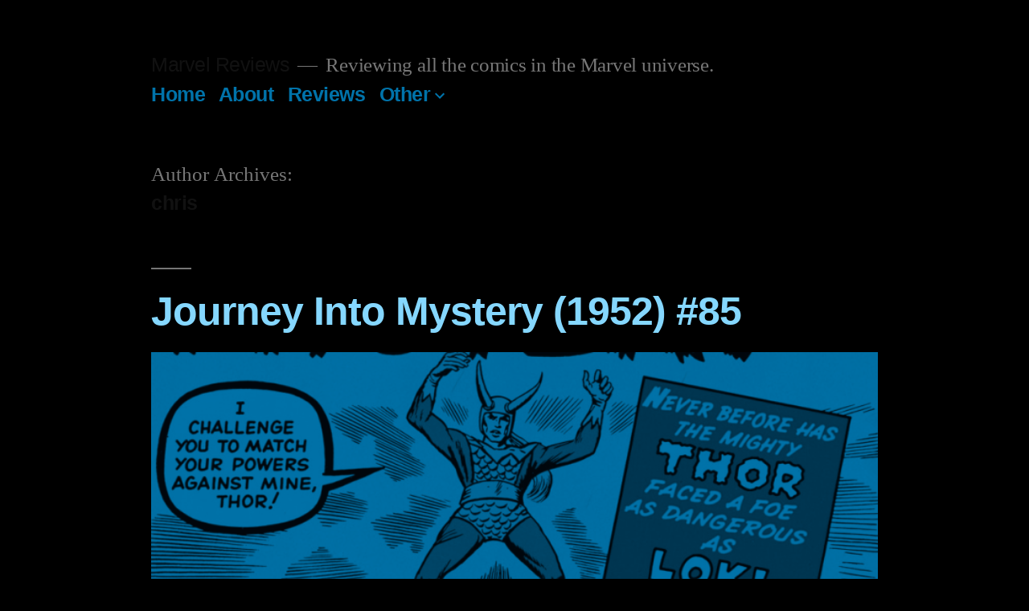

--- FILE ---
content_type: text/html; charset=UTF-8
request_url: http://marvelreviews.com/author/chris/
body_size: 9660
content:
<!doctype html>
<html lang="en-US">
<head>
	<meta charset="UTF-8" />
	<meta name="viewport" content="width=device-width, initial-scale=1" />
	<link rel="profile" href="https://gmpg.org/xfn/11" />
	<title>chris &#8211; Marvel Reviews</title>
    <style>
        #wpadminbar #wp-admin-bar-vtrts_free_top_button .ab-icon:before {
            content: "\f185";
            color: #1DAE22;
            top: 3px;
        }
    </style>
    <meta name='robots' content='max-image-preview:large' />
<link rel='dns-prefetch' href='//s.w.org' />
<link rel="alternate" type="application/rss+xml" title="Marvel Reviews &raquo; Feed" href="http://marvelreviews.com/feed/" />
<link rel="alternate" type="application/rss+xml" title="Marvel Reviews &raquo; Comments Feed" href="http://marvelreviews.com/comments/feed/" />
<link rel="alternate" type="application/rss+xml" title="Marvel Reviews &raquo; Posts by chris Feed" href="http://marvelreviews.com/author/chris/feed/" />
		<script>
			window._wpemojiSettings = {"baseUrl":"https:\/\/s.w.org\/images\/core\/emoji\/13.0.1\/72x72\/","ext":".png","svgUrl":"https:\/\/s.w.org\/images\/core\/emoji\/13.0.1\/svg\/","svgExt":".svg","source":{"concatemoji":"http:\/\/marvelreviews.com\/wp-includes\/js\/wp-emoji-release.min.js?ver=5.7.14"}};
			!function(e,a,t){var n,r,o,i=a.createElement("canvas"),p=i.getContext&&i.getContext("2d");function s(e,t){var a=String.fromCharCode;p.clearRect(0,0,i.width,i.height),p.fillText(a.apply(this,e),0,0);e=i.toDataURL();return p.clearRect(0,0,i.width,i.height),p.fillText(a.apply(this,t),0,0),e===i.toDataURL()}function c(e){var t=a.createElement("script");t.src=e,t.defer=t.type="text/javascript",a.getElementsByTagName("head")[0].appendChild(t)}for(o=Array("flag","emoji"),t.supports={everything:!0,everythingExceptFlag:!0},r=0;r<o.length;r++)t.supports[o[r]]=function(e){if(!p||!p.fillText)return!1;switch(p.textBaseline="top",p.font="600 32px Arial",e){case"flag":return s([127987,65039,8205,9895,65039],[127987,65039,8203,9895,65039])?!1:!s([55356,56826,55356,56819],[55356,56826,8203,55356,56819])&&!s([55356,57332,56128,56423,56128,56418,56128,56421,56128,56430,56128,56423,56128,56447],[55356,57332,8203,56128,56423,8203,56128,56418,8203,56128,56421,8203,56128,56430,8203,56128,56423,8203,56128,56447]);case"emoji":return!s([55357,56424,8205,55356,57212],[55357,56424,8203,55356,57212])}return!1}(o[r]),t.supports.everything=t.supports.everything&&t.supports[o[r]],"flag"!==o[r]&&(t.supports.everythingExceptFlag=t.supports.everythingExceptFlag&&t.supports[o[r]]);t.supports.everythingExceptFlag=t.supports.everythingExceptFlag&&!t.supports.flag,t.DOMReady=!1,t.readyCallback=function(){t.DOMReady=!0},t.supports.everything||(n=function(){t.readyCallback()},a.addEventListener?(a.addEventListener("DOMContentLoaded",n,!1),e.addEventListener("load",n,!1)):(e.attachEvent("onload",n),a.attachEvent("onreadystatechange",function(){"complete"===a.readyState&&t.readyCallback()})),(n=t.source||{}).concatemoji?c(n.concatemoji):n.wpemoji&&n.twemoji&&(c(n.twemoji),c(n.wpemoji)))}(window,document,window._wpemojiSettings);
		</script>
		<style>
img.wp-smiley,
img.emoji {
	display: inline !important;
	border: none !important;
	box-shadow: none !important;
	height: 1em !important;
	width: 1em !important;
	margin: 0 .07em !important;
	vertical-align: -0.1em !important;
	background: none !important;
	padding: 0 !important;
}
</style>
	<link rel='stylesheet' id='wp-block-library-css'  href='http://marvelreviews.com/wp-includes/css/dist/block-library/style.min.css?ver=5.7.14' media='all' />
<link rel='stylesheet' id='wp-block-library-theme-css'  href='http://marvelreviews.com/wp-includes/css/dist/block-library/theme.min.css?ver=5.7.14' media='all' />
<link rel='stylesheet' id='twentynineteen-style-css'  href='http://marvelreviews.com/wp-content/themes/twentynineteen/style.css?ver=2.0' media='all' />
<link rel='stylesheet' id='twentynineteen-print-style-css'  href='http://marvelreviews.com/wp-content/themes/twentynineteen/print.css?ver=2.0' media='print' />
<script id='ahc_front_js-js-extra'>
var ahc_ajax_front = {"ajax_url":"http:\/\/marvelreviews.com\/wp-admin\/admin-ajax.php","page_id":"Author Archives: <span class=\"page-description\">chris<\/span>","page_title":"","post_type":""};
</script>
<script src='http://marvelreviews.com/wp-content/plugins/visitors-traffic-real-time-statistics/js/front.js?ver=5.7.14' id='ahc_front_js-js'></script>
<link rel="https://api.w.org/" href="http://marvelreviews.com/wp-json/" /><link rel="alternate" type="application/json" href="http://marvelreviews.com/wp-json/wp/v2/users/1" /><link rel="EditURI" type="application/rsd+xml" title="RSD" href="http://marvelreviews.com/xmlrpc.php?rsd" />
<link rel="wlwmanifest" type="application/wlwmanifest+xml" href="http://marvelreviews.com/wp-includes/wlwmanifest.xml" /> 
<meta name="generator" content="WordPress 5.7.14" />
<style>.recentcomments a{display:inline !important;padding:0 !important;margin:0 !important;}</style></head>

<body class="archive author author-chris author-1 wp-embed-responsive hfeed image-filters-enabled">
<div id="page" class="site">
	<a class="skip-link screen-reader-text" href="#content">Skip to content</a>

		<header id="masthead" class="site-header">

			<div class="site-branding-container">
				<div class="site-branding">

								<p class="site-title"><a href="http://marvelreviews.com/" rel="home">Marvel Reviews</a></p>
			
				<p class="site-description">
				Reviewing all the comics in the Marvel universe.			</p>
				<nav id="site-navigation" class="main-navigation" aria-label="Top Menu">
			<div class="menu-menu-container"><ul id="menu-menu" class="main-menu"><li id="menu-item-12" class="menu-item menu-item-type-custom menu-item-object-custom menu-item-home menu-item-12"><a href="http://marvelreviews.com">Home</a></li>
<li id="menu-item-13" class="menu-item menu-item-type-post_type menu-item-object-page menu-item-13"><a href="http://marvelreviews.com/sample-page/">About</a></li>
<li id="menu-item-405" class="menu-item menu-item-type-post_type menu-item-object-page menu-item-405"><a href="http://marvelreviews.com/blog-posts/">Reviews</a></li>
<li id="menu-item-416" class="menu-item menu-item-type-post_type menu-item-object-page menu-item-has-children menu-item-416"><a href="http://marvelreviews.com/other/" aria-haspopup="true" aria-expanded="false">Other</a><button class="submenu-expand" tabindex="-1"><svg class="svg-icon" width="24" height="24" aria-hidden="true" role="img" focusable="false" xmlns="http://www.w3.org/2000/svg" viewBox="0 0 24 24"><path d="M7.41 8.59L12 13.17l4.59-4.58L18 10l-6 6-6-6 1.41-1.41z"></path><path fill="none" d="M0 0h24v24H0V0z"></path></svg></button>
<ul class="sub-menu">
	<li id="menu-item--1" class="mobile-parent-nav-menu-item menu-item--1"><button class="menu-item-link-return" tabindex="-1"><svg class="svg-icon" width="24" height="24" aria-hidden="true" role="img" focusable="false" viewBox="0 0 24 24" version="1.1" xmlns="http://www.w3.org/2000/svg" xmlns:xlink="http://www.w3.org/1999/xlink"><path d="M15.41 7.41L14 6l-6 6 6 6 1.41-1.41L10.83 12z"></path><path d="M0 0h24v24H0z" fill="none"></path></svg>Other</button></li>
	<li id="menu-item-749" class="menu-item menu-item-type-post_type menu-item-object-page menu-item-749"><a href="http://marvelreviews.com/deus-ex-machina-the-real-super-hero/">Deus Ex Machina: The Real Super Hero</a></li>
	<li id="menu-item-750" class="menu-item menu-item-type-post_type menu-item-object-page menu-item-750"><a href="http://marvelreviews.com/why-i-didnt-review-comics-before-ff1/">Why I Didn’t Review Comics Before FF #1</a></li>
</ul>
</li>
</ul></div>
			<div class="main-menu-more">
				<ul class="main-menu">
					<li class="menu-item menu-item-has-children">
						<button class="submenu-expand main-menu-more-toggle is-empty" tabindex="-1"
							aria-label="More" aria-haspopup="true" aria-expanded="false"><svg class="svg-icon" width="24" height="24" aria-hidden="true" role="img" focusable="false" xmlns="http://www.w3.org/2000/svg"><g fill="none" fill-rule="evenodd"><path d="M0 0h24v24H0z"/><path fill="currentColor" fill-rule="nonzero" d="M12 2c5.52 0 10 4.48 10 10s-4.48 10-10 10S2 17.52 2 12 6.48 2 12 2zM6 14a2 2 0 1 0 0-4 2 2 0 0 0 0 4zm6 0a2 2 0 1 0 0-4 2 2 0 0 0 0 4zm6 0a2 2 0 1 0 0-4 2 2 0 0 0 0 4z"/></g></svg>
						</button>
						<ul class="sub-menu hidden-links">
							<li class="mobile-parent-nav-menu-item">
								<button class="menu-item-link-return"><svg class="svg-icon" width="24" height="24" aria-hidden="true" role="img" focusable="false" viewBox="0 0 24 24" version="1.1" xmlns="http://www.w3.org/2000/svg" xmlns:xlink="http://www.w3.org/1999/xlink"><path d="M15.41 7.41L14 6l-6 6 6 6 1.41-1.41L10.83 12z"></path><path d="M0 0h24v24H0z" fill="none"></path></svg>Back
								</button>
							</li>
						</ul>
					</li>
				</ul>
			</div>		</nav><!-- #site-navigation -->
		</div><!-- .site-branding -->
			</div><!-- .site-branding-container -->

					</header><!-- #masthead -->

	<div id="content" class="site-content">

	<div id="primary" class="content-area">
		<main id="main" class="site-main">

		
			<header class="page-header">
				<h1 class="page-title">Author Archives: <span class="page-description">chris</span></h1>			</header><!-- .page-header -->

			
<article id="post-920" class="post-920 post type-post status-publish format-standard has-post-thumbnail hentry category-journey-into-mystery category-journey-into-mystery-1952 tag-don-blake tag-jane-foster tag-loki tag-thor entry">
	<header class="entry-header">
		<h2 class="entry-title"><a href="http://marvelreviews.com/journey-into-mystery-1952-85/" rel="bookmark">Journey Into Mystery (1952) #85</a></h2>	</header><!-- .entry-header -->

	
		<figure class="post-thumbnail">
			<a class="post-thumbnail-inner" href="http://marvelreviews.com/journey-into-mystery-1952-85/" aria-hidden="true" tabindex="-1">
				<img width="930" height="945" src="http://marvelreviews.com/wp-content/uploads/2021/07/image-22.png" class="attachment-post-thumbnail size-post-thumbnail wp-post-image" alt="" loading="lazy" srcset="http://marvelreviews.com/wp-content/uploads/2021/07/image-22.png 930w, http://marvelreviews.com/wp-content/uploads/2021/07/image-22-295x300.png 295w, http://marvelreviews.com/wp-content/uploads/2021/07/image-22-768x780.png 768w" sizes="(max-width: 34.9rem) calc(100vw - 2rem), (max-width: 53rem) calc(8 * (100vw / 12)), (min-width: 53rem) calc(6 * (100vw / 12)), 100vw" />			</a>
		</figure>

			
	<div class="entry-content">
		<p>Trapped By Loki, the God of Mischief! &#8220;Beyond our segment of time and space, there exists Asgard, the citadel of the Norse gods, which is connected to earth by a rainbow bridge called Bifrost!&#8221; Oh my! It looks like the character of Thor is going to be joined by other Norse gods. This is exciting, &hellip; </p>
<p class="link-more"><a href="http://marvelreviews.com/journey-into-mystery-1952-85/" class="more-link">Continue reading<span class="screen-reader-text"> &#8220;Journey Into Mystery (1952) #85&#8221;</span></a></p>
	</div><!-- .entry-content -->

	<footer class="entry-footer">
		<span class="byline"><svg class="svg-icon" width="16" height="16" aria-hidden="true" role="img" focusable="false" viewBox="0 0 24 24" version="1.1" xmlns="http://www.w3.org/2000/svg" xmlns:xlink="http://www.w3.org/1999/xlink"><path d="M12 12c2.21 0 4-1.79 4-4s-1.79-4-4-4-4 1.79-4 4 1.79 4 4 4zm0 2c-2.67 0-8 1.34-8 4v2h16v-2c0-2.66-5.33-4-8-4z"></path><path d="M0 0h24v24H0z" fill="none"></path></svg><span class="screen-reader-text">Posted by</span><span class="author vcard"><a class="url fn n" href="http://marvelreviews.com/author/chris/">chris</a></span></span><span class="posted-on"><svg class="svg-icon" width="16" height="16" aria-hidden="true" role="img" focusable="false" xmlns="http://www.w3.org/2000/svg" viewBox="0 0 24 24"><defs><path id="a" d="M0 0h24v24H0V0z"></path></defs><clipPath id="b"><use xlink:href="#a" overflow="visible"></use></clipPath><path clip-path="url(#b)" d="M12 2C6.5 2 2 6.5 2 12s4.5 10 10 10 10-4.5 10-10S17.5 2 12 2zm4.2 14.2L11 13V7h1.5v5.2l4.5 2.7-.8 1.3z"></path></svg><a href="http://marvelreviews.com/journey-into-mystery-1952-85/" rel="bookmark"><time class="entry-date published" datetime="2021-07-13T21:46:19+00:00">July 13, 2021</time><time class="updated" datetime="2021-07-13T22:11:45+00:00">July 13, 2021</time></a></span><span class="cat-links"><svg class="svg-icon" width="16" height="16" aria-hidden="true" role="img" focusable="false" xmlns="http://www.w3.org/2000/svg" viewBox="0 0 24 24"><path d="M10 4H4c-1.1 0-1.99.9-1.99 2L2 18c0 1.1.9 2 2 2h16c1.1 0 2-.9 2-2V8c0-1.1-.9-2-2-2h-8l-2-2z"></path><path d="M0 0h24v24H0z" fill="none"></path></svg><span class="screen-reader-text">Posted in</span><a href="http://marvelreviews.com/category/journey-into-mystery/" rel="category tag">Journey Into Mystery</a>, <a href="http://marvelreviews.com/category/journey-into-mystery/journey-into-mystery-1952/" rel="category tag">Journey Into Mystery (1952)</a></span><span class="tags-links"><svg class="svg-icon" width="16" height="16" aria-hidden="true" role="img" focusable="false" xmlns="http://www.w3.org/2000/svg" viewBox="0 0 24 24"><path d="M21.41 11.58l-9-9C12.05 2.22 11.55 2 11 2H4c-1.1 0-2 .9-2 2v7c0 .55.22 1.05.59 1.42l9 9c.36.36.86.58 1.41.58.55 0 1.05-.22 1.41-.59l7-7c.37-.36.59-.86.59-1.41 0-.55-.23-1.06-.59-1.42zM5.5 7C4.67 7 4 6.33 4 5.5S4.67 4 5.5 4 7 4.67 7 5.5 6.33 7 5.5 7z"></path><path d="M0 0h24v24H0z" fill="none"></path></svg><span class="screen-reader-text">Tags: </span><a href="http://marvelreviews.com/tag/don-blake/" rel="tag">Don Blake</a>, <a href="http://marvelreviews.com/tag/jane-foster/" rel="tag">Jane Foster</a>, <a href="http://marvelreviews.com/tag/loki/" rel="tag">Loki</a>, <a href="http://marvelreviews.com/tag/thor/" rel="tag">Thor</a></span><span class="comments-link"><svg class="svg-icon" width="16" height="16" aria-hidden="true" role="img" focusable="false" viewBox="0 0 24 24" version="1.1" xmlns="http://www.w3.org/2000/svg" xmlns:xlink="http://www.w3.org/1999/xlink"><path d="M21.99 4c0-1.1-.89-2-1.99-2H4c-1.1 0-2 .9-2 2v12c0 1.1.9 2 2 2h14l4 4-.01-18z"></path><path d="M0 0h24v24H0z" fill="none"></path></svg><a href="http://marvelreviews.com/journey-into-mystery-1952-85/#respond">Leave a comment<span class="screen-reader-text"> on Journey Into Mystery (1952) #85</span></a></span>	</footer><!-- .entry-footer -->
</article><!-- #post-920 -->

<article id="post-898" class="post-898 post type-post status-publish format-standard has-post-thumbnail hentry category-tales-to-astonish category-tales-to-astonish-1959 tag-ant-man tag-hank-pym tag-henry-pym entry">
	<header class="entry-header">
		<h2 class="entry-title"><a href="http://marvelreviews.com/tales-to-astonish-35/" rel="bookmark">Tales to Astonish #35</a></h2>	</header><!-- .entry-header -->

	
		<figure class="post-thumbnail">
			<a class="post-thumbnail-inner" href="http://marvelreviews.com/tales-to-astonish-35/" aria-hidden="true" tabindex="-1">
				<img width="985" height="884" src="http://marvelreviews.com/wp-content/uploads/2021/07/image-15.png" class="attachment-post-thumbnail size-post-thumbnail wp-post-image" alt="" loading="lazy" srcset="http://marvelreviews.com/wp-content/uploads/2021/07/image-15.png 985w, http://marvelreviews.com/wp-content/uploads/2021/07/image-15-300x269.png 300w, http://marvelreviews.com/wp-content/uploads/2021/07/image-15-768x689.png 768w" sizes="(max-width: 34.9rem) calc(100vw - 2rem), (max-width: 53rem) calc(8 * (100vw / 12)), (min-width: 53rem) calc(6 * (100vw / 12)), 100vw" />			</a>
		</figure>

			
	<div class="entry-content">
		<p>The Return of the Ant Man! I bet you&#8217;re shocked to see Ant Man returning, considering the last thing he did was pour his serum down the drain. Well what can be made once can be made again, so this issue starts with a recap of the last story and then also has him creating &hellip; </p>
<p class="link-more"><a href="http://marvelreviews.com/tales-to-astonish-35/" class="more-link">Continue reading<span class="screen-reader-text"> &#8220;Tales to Astonish #35&#8221;</span></a></p>
	</div><!-- .entry-content -->

	<footer class="entry-footer">
		<span class="byline"><svg class="svg-icon" width="16" height="16" aria-hidden="true" role="img" focusable="false" viewBox="0 0 24 24" version="1.1" xmlns="http://www.w3.org/2000/svg" xmlns:xlink="http://www.w3.org/1999/xlink"><path d="M12 12c2.21 0 4-1.79 4-4s-1.79-4-4-4-4 1.79-4 4 1.79 4 4 4zm0 2c-2.67 0-8 1.34-8 4v2h16v-2c0-2.66-5.33-4-8-4z"></path><path d="M0 0h24v24H0z" fill="none"></path></svg><span class="screen-reader-text">Posted by</span><span class="author vcard"><a class="url fn n" href="http://marvelreviews.com/author/chris/">chris</a></span></span><span class="posted-on"><svg class="svg-icon" width="16" height="16" aria-hidden="true" role="img" focusable="false" xmlns="http://www.w3.org/2000/svg" viewBox="0 0 24 24"><defs><path id="a" d="M0 0h24v24H0V0z"></path></defs><clipPath id="b"><use xlink:href="#a" overflow="visible"></use></clipPath><path clip-path="url(#b)" d="M12 2C6.5 2 2 6.5 2 12s4.5 10 10 10 10-4.5 10-10S17.5 2 12 2zm4.2 14.2L11 13V7h1.5v5.2l4.5 2.7-.8 1.3z"></path></svg><a href="http://marvelreviews.com/tales-to-astonish-35/" rel="bookmark"><time class="entry-date published" datetime="2021-07-12T14:27:28+00:00">July 12, 2021</time><time class="updated" datetime="2021-07-12T15:00:58+00:00">July 12, 2021</time></a></span><span class="cat-links"><svg class="svg-icon" width="16" height="16" aria-hidden="true" role="img" focusable="false" xmlns="http://www.w3.org/2000/svg" viewBox="0 0 24 24"><path d="M10 4H4c-1.1 0-1.99.9-1.99 2L2 18c0 1.1.9 2 2 2h16c1.1 0 2-.9 2-2V8c0-1.1-.9-2-2-2h-8l-2-2z"></path><path d="M0 0h24v24H0z" fill="none"></path></svg><span class="screen-reader-text">Posted in</span><a href="http://marvelreviews.com/category/tales-to-astonish/" rel="category tag">Tales to Astonish</a>, <a href="http://marvelreviews.com/category/tales-to-astonish/tales-to-astonish-1959/" rel="category tag">Tales to Astonish (1959)</a></span><span class="tags-links"><svg class="svg-icon" width="16" height="16" aria-hidden="true" role="img" focusable="false" xmlns="http://www.w3.org/2000/svg" viewBox="0 0 24 24"><path d="M21.41 11.58l-9-9C12.05 2.22 11.55 2 11 2H4c-1.1 0-2 .9-2 2v7c0 .55.22 1.05.59 1.42l9 9c.36.36.86.58 1.41.58.55 0 1.05-.22 1.41-.59l7-7c.37-.36.59-.86.59-1.41 0-.55-.23-1.06-.59-1.42zM5.5 7C4.67 7 4 6.33 4 5.5S4.67 4 5.5 4 7 4.67 7 5.5 6.33 7 5.5 7z"></path><path d="M0 0h24v24H0z" fill="none"></path></svg><span class="screen-reader-text">Tags: </span><a href="http://marvelreviews.com/tag/ant-man/" rel="tag">Ant Man</a>, <a href="http://marvelreviews.com/tag/hank-pym/" rel="tag">Hank Pym</a>, <a href="http://marvelreviews.com/tag/henry-pym/" rel="tag">Henry Pym</a></span><span class="comments-link"><svg class="svg-icon" width="16" height="16" aria-hidden="true" role="img" focusable="false" viewBox="0 0 24 24" version="1.1" xmlns="http://www.w3.org/2000/svg" xmlns:xlink="http://www.w3.org/1999/xlink"><path d="M21.99 4c0-1.1-.89-2-1.99-2H4c-1.1 0-2 .9-2 2v12c0 1.1.9 2 2 2h14l4 4-.01-18z"></path><path d="M0 0h24v24H0z" fill="none"></path></svg><a href="http://marvelreviews.com/tales-to-astonish-35/#respond">Leave a comment<span class="screen-reader-text"> on Tales to Astonish #35</span></a></span>	</footer><!-- .entry-footer -->
</article><!-- #post-898 -->

<article id="post-819" class="post-819 post type-post status-publish format-standard has-post-thumbnail hentry category-fantastic-four category-fantastic-four-1961 tag-ben-grimm tag-doctor-doom tag-dr-doom tag-human-torch tag-invisible-girl tag-invisible-woman tag-johnny-storm tag-mr-fantastic tag-namor tag-reed-richards tag-submariner tag-sue-storm tag-the-thing entry">
	<header class="entry-header">
		<h2 class="entry-title"><a href="http://marvelreviews.com/fantastic-four-6/" rel="bookmark">Fantastic Four #6</a></h2>	</header><!-- .entry-header -->

	
		<figure class="post-thumbnail">
			<a class="post-thumbnail-inner" href="http://marvelreviews.com/fantastic-four-6/" aria-hidden="true" tabindex="-1">
				<img width="1135" height="999" src="http://marvelreviews.com/wp-content/uploads/2021/07/image-8.png" class="attachment-post-thumbnail size-post-thumbnail wp-post-image" alt="" loading="lazy" srcset="http://marvelreviews.com/wp-content/uploads/2021/07/image-8.png 1135w, http://marvelreviews.com/wp-content/uploads/2021/07/image-8-300x264.png 300w, http://marvelreviews.com/wp-content/uploads/2021/07/image-8-1024x901.png 1024w, http://marvelreviews.com/wp-content/uploads/2021/07/image-8-768x676.png 768w" sizes="(max-width: 34.9rem) calc(100vw - 2rem), (max-width: 53rem) calc(8 * (100vw / 12)), (min-width: 53rem) calc(6 * (100vw / 12)), 100vw" />			</a>
		</figure>

			
	<div class="entry-content">
		<p>Captives of the Deadly Duo!&nbsp; We begin this issue with the Human Torch flying around, and people are excited about it, which is the opposite of the first time he did it. Someone&#8217;s like, &#8220;We can&#8217;t be certain&#8230; not from this distance! It may just be some natural phenomenon!&#8221; I&#8217;d like to shit on him &hellip; </p>
<p class="link-more"><a href="http://marvelreviews.com/fantastic-four-6/" class="more-link">Continue reading<span class="screen-reader-text"> &#8220;Fantastic Four #6&#8221;</span></a></p>
	</div><!-- .entry-content -->

	<footer class="entry-footer">
		<span class="byline"><svg class="svg-icon" width="16" height="16" aria-hidden="true" role="img" focusable="false" viewBox="0 0 24 24" version="1.1" xmlns="http://www.w3.org/2000/svg" xmlns:xlink="http://www.w3.org/1999/xlink"><path d="M12 12c2.21 0 4-1.79 4-4s-1.79-4-4-4-4 1.79-4 4 1.79 4 4 4zm0 2c-2.67 0-8 1.34-8 4v2h16v-2c0-2.66-5.33-4-8-4z"></path><path d="M0 0h24v24H0z" fill="none"></path></svg><span class="screen-reader-text">Posted by</span><span class="author vcard"><a class="url fn n" href="http://marvelreviews.com/author/chris/">chris</a></span></span><span class="posted-on"><svg class="svg-icon" width="16" height="16" aria-hidden="true" role="img" focusable="false" xmlns="http://www.w3.org/2000/svg" viewBox="0 0 24 24"><defs><path id="a" d="M0 0h24v24H0V0z"></path></defs><clipPath id="b"><use xlink:href="#a" overflow="visible"></use></clipPath><path clip-path="url(#b)" d="M12 2C6.5 2 2 6.5 2 12s4.5 10 10 10 10-4.5 10-10S17.5 2 12 2zm4.2 14.2L11 13V7h1.5v5.2l4.5 2.7-.8 1.3z"></path></svg><a href="http://marvelreviews.com/fantastic-four-6/" rel="bookmark"><time class="entry-date published" datetime="2021-07-09T17:50:01+00:00">July 9, 2021</time><time class="updated" datetime="2021-07-12T12:53:59+00:00">July 12, 2021</time></a></span><span class="cat-links"><svg class="svg-icon" width="16" height="16" aria-hidden="true" role="img" focusable="false" xmlns="http://www.w3.org/2000/svg" viewBox="0 0 24 24"><path d="M10 4H4c-1.1 0-1.99.9-1.99 2L2 18c0 1.1.9 2 2 2h16c1.1 0 2-.9 2-2V8c0-1.1-.9-2-2-2h-8l-2-2z"></path><path d="M0 0h24v24H0z" fill="none"></path></svg><span class="screen-reader-text">Posted in</span><a href="http://marvelreviews.com/category/fantastic-four/" rel="category tag">Fantastic Four</a>, <a href="http://marvelreviews.com/category/fantastic-four/fantastic-four-1961/" rel="category tag">Fantastic Four (1961)</a></span><span class="tags-links"><svg class="svg-icon" width="16" height="16" aria-hidden="true" role="img" focusable="false" xmlns="http://www.w3.org/2000/svg" viewBox="0 0 24 24"><path d="M21.41 11.58l-9-9C12.05 2.22 11.55 2 11 2H4c-1.1 0-2 .9-2 2v7c0 .55.22 1.05.59 1.42l9 9c.36.36.86.58 1.41.58.55 0 1.05-.22 1.41-.59l7-7c.37-.36.59-.86.59-1.41 0-.55-.23-1.06-.59-1.42zM5.5 7C4.67 7 4 6.33 4 5.5S4.67 4 5.5 4 7 4.67 7 5.5 6.33 7 5.5 7z"></path><path d="M0 0h24v24H0z" fill="none"></path></svg><span class="screen-reader-text">Tags: </span><a href="http://marvelreviews.com/tag/ben-grimm/" rel="tag">Ben Grimm</a>, <a href="http://marvelreviews.com/tag/doctor-doom/" rel="tag">Doctor Doom</a>, <a href="http://marvelreviews.com/tag/dr-doom/" rel="tag">Dr. Doom</a>, <a href="http://marvelreviews.com/tag/human-torch/" rel="tag">Human Torch</a>, <a href="http://marvelreviews.com/tag/invisible-girl/" rel="tag">Invisible Girl</a>, <a href="http://marvelreviews.com/tag/invisible-woman/" rel="tag">Invisible Woman</a>, <a href="http://marvelreviews.com/tag/johnny-storm/" rel="tag">Johnny Storm</a>, <a href="http://marvelreviews.com/tag/mr-fantastic/" rel="tag">Mr. Fantastic</a>, <a href="http://marvelreviews.com/tag/namor/" rel="tag">Namor</a>, <a href="http://marvelreviews.com/tag/reed-richards/" rel="tag">Reed Richards</a>, <a href="http://marvelreviews.com/tag/submariner/" rel="tag">Submariner</a>, <a href="http://marvelreviews.com/tag/sue-storm/" rel="tag">Sue Storm</a>, <a href="http://marvelreviews.com/tag/the-thing/" rel="tag">The Thing</a></span><span class="comments-link"><svg class="svg-icon" width="16" height="16" aria-hidden="true" role="img" focusable="false" viewBox="0 0 24 24" version="1.1" xmlns="http://www.w3.org/2000/svg" xmlns:xlink="http://www.w3.org/1999/xlink"><path d="M21.99 4c0-1.1-.89-2-1.99-2H4c-1.1 0-2 .9-2 2v12c0 1.1.9 2 2 2h14l4 4-.01-18z"></path><path d="M0 0h24v24H0z" fill="none"></path></svg><a href="http://marvelreviews.com/fantastic-four-6/#respond">Leave a comment<span class="screen-reader-text"> on Fantastic Four #6</span></a></span>	</footer><!-- .entry-footer -->
</article><!-- #post-819 -->

<article id="post-646" class="post-646 post type-post status-publish format-standard has-post-thumbnail hentry category-the-incredible-hulk category-the-incredible-hulk-1962 tag-aunt-polly tag-general-ross tag-hulk tag-rick-jones tag-ringmaster tag-the-hulk tag-the-ringmaster entry">
	<header class="entry-header">
		<h2 class="entry-title"><a href="http://marvelreviews.com/incredible-hulk-1962-3/" rel="bookmark">The Incredible Hulk (1962) #3</a></h2>	</header><!-- .entry-header -->

	
		<figure class="post-thumbnail">
			<a class="post-thumbnail-inner" href="http://marvelreviews.com/incredible-hulk-1962-3/" aria-hidden="true" tabindex="-1">
				<img width="925" height="867" src="http://marvelreviews.com/wp-content/uploads/2021/05/image-29.png" class="attachment-post-thumbnail size-post-thumbnail wp-post-image" alt="" loading="lazy" srcset="http://marvelreviews.com/wp-content/uploads/2021/05/image-29.png 925w, http://marvelreviews.com/wp-content/uploads/2021/05/image-29-300x281.png 300w, http://marvelreviews.com/wp-content/uploads/2021/05/image-29-768x720.png 768w" sizes="(max-width: 34.9rem) calc(100vw - 2rem), (max-width: 53rem) calc(8 * (100vw / 12)), (min-width: 53rem) calc(6 * (100vw / 12)), 100vw" />			</a>
		</figure>

			
	<div class="entry-content">
		<p>Banished to Outer Space We begin our adventure by watching the Hulk beating on the cement wall of his self-made prison that he made last issue. Well, Bruce Banner made it, so I guess it&#8217;s not really self-made. Other-self-made. There we go. He&#8217;s in his other-self-made prison, beating off&#8230; I mean beating on the wall. &hellip; </p>
<p class="link-more"><a href="http://marvelreviews.com/incredible-hulk-1962-3/" class="more-link">Continue reading<span class="screen-reader-text"> &#8220;The Incredible Hulk (1962) #3&#8221;</span></a></p>
	</div><!-- .entry-content -->

	<footer class="entry-footer">
		<span class="byline"><svg class="svg-icon" width="16" height="16" aria-hidden="true" role="img" focusable="false" viewBox="0 0 24 24" version="1.1" xmlns="http://www.w3.org/2000/svg" xmlns:xlink="http://www.w3.org/1999/xlink"><path d="M12 12c2.21 0 4-1.79 4-4s-1.79-4-4-4-4 1.79-4 4 1.79 4 4 4zm0 2c-2.67 0-8 1.34-8 4v2h16v-2c0-2.66-5.33-4-8-4z"></path><path d="M0 0h24v24H0z" fill="none"></path></svg><span class="screen-reader-text">Posted by</span><span class="author vcard"><a class="url fn n" href="http://marvelreviews.com/author/chris/">chris</a></span></span><span class="posted-on"><svg class="svg-icon" width="16" height="16" aria-hidden="true" role="img" focusable="false" xmlns="http://www.w3.org/2000/svg" viewBox="0 0 24 24"><defs><path id="a" d="M0 0h24v24H0V0z"></path></defs><clipPath id="b"><use xlink:href="#a" overflow="visible"></use></clipPath><path clip-path="url(#b)" d="M12 2C6.5 2 2 6.5 2 12s4.5 10 10 10 10-4.5 10-10S17.5 2 12 2zm4.2 14.2L11 13V7h1.5v5.2l4.5 2.7-.8 1.3z"></path></svg><a href="http://marvelreviews.com/incredible-hulk-1962-3/" rel="bookmark"><time class="entry-date published" datetime="2021-05-11T16:08:52+00:00">May 11, 2021</time><time class="updated" datetime="2021-07-09T20:29:53+00:00">July 9, 2021</time></a></span><span class="cat-links"><svg class="svg-icon" width="16" height="16" aria-hidden="true" role="img" focusable="false" xmlns="http://www.w3.org/2000/svg" viewBox="0 0 24 24"><path d="M10 4H4c-1.1 0-1.99.9-1.99 2L2 18c0 1.1.9 2 2 2h16c1.1 0 2-.9 2-2V8c0-1.1-.9-2-2-2h-8l-2-2z"></path><path d="M0 0h24v24H0z" fill="none"></path></svg><span class="screen-reader-text">Posted in</span><a href="http://marvelreviews.com/category/the-incredible-hulk/" rel="category tag">The Incredible Hulk</a>, <a href="http://marvelreviews.com/category/the-incredible-hulk/the-incredible-hulk-1962/" rel="category tag">The Incredible Hulk (1962)</a></span><span class="tags-links"><svg class="svg-icon" width="16" height="16" aria-hidden="true" role="img" focusable="false" xmlns="http://www.w3.org/2000/svg" viewBox="0 0 24 24"><path d="M21.41 11.58l-9-9C12.05 2.22 11.55 2 11 2H4c-1.1 0-2 .9-2 2v7c0 .55.22 1.05.59 1.42l9 9c.36.36.86.58 1.41.58.55 0 1.05-.22 1.41-.59l7-7c.37-.36.59-.86.59-1.41 0-.55-.23-1.06-.59-1.42zM5.5 7C4.67 7 4 6.33 4 5.5S4.67 4 5.5 4 7 4.67 7 5.5 6.33 7 5.5 7z"></path><path d="M0 0h24v24H0z" fill="none"></path></svg><span class="screen-reader-text">Tags: </span><a href="http://marvelreviews.com/tag/aunt-polly/" rel="tag">Aunt Polly</a>, <a href="http://marvelreviews.com/tag/general-ross/" rel="tag">General Ross</a>, <a href="http://marvelreviews.com/tag/hulk/" rel="tag">Hulk</a>, <a href="http://marvelreviews.com/tag/rick-jones/" rel="tag">Rick Jones</a>, <a href="http://marvelreviews.com/tag/ringmaster/" rel="tag">Ringmaster</a>, <a href="http://marvelreviews.com/tag/the-hulk/" rel="tag">The Hulk</a>, <a href="http://marvelreviews.com/tag/the-ringmaster/" rel="tag">The Ringmaster</a></span><span class="comments-link"><svg class="svg-icon" width="16" height="16" aria-hidden="true" role="img" focusable="false" viewBox="0 0 24 24" version="1.1" xmlns="http://www.w3.org/2000/svg" xmlns:xlink="http://www.w3.org/1999/xlink"><path d="M21.99 4c0-1.1-.89-2-1.99-2H4c-1.1 0-2 .9-2 2v12c0 1.1.9 2 2 2h14l4 4-.01-18z"></path><path d="M0 0h24v24H0z" fill="none"></path></svg><a href="http://marvelreviews.com/incredible-hulk-1962-3/#respond">Leave a comment<span class="screen-reader-text"> on The Incredible Hulk (1962) #3</span></a></span>	</footer><!-- .entry-footer -->
</article><!-- #post-646 -->

<article id="post-485" class="post-485 post type-post status-publish format-standard has-post-thumbnail hentry category-journey-into-mystery category-journey-into-mystery-1952 category-uncategorized tag-don-blake tag-executioner tag-jane-foster tag-thor entry">
	<header class="entry-header">
		<h2 class="entry-title"><a href="http://marvelreviews.com/journey-into-mystery-1952-84/" rel="bookmark">Journey Into Mystery (1952) #84</a></h2>	</header><!-- .entry-header -->

	
		<figure class="post-thumbnail">
			<a class="post-thumbnail-inner" href="http://marvelreviews.com/journey-into-mystery-1952-84/" aria-hidden="true" tabindex="-1">
				<img width="980" height="966" src="http://marvelreviews.com/wp-content/uploads/2021/05/image-5.png" class="attachment-post-thumbnail size-post-thumbnail wp-post-image" alt="" loading="lazy" srcset="http://marvelreviews.com/wp-content/uploads/2021/05/image-5.png 980w, http://marvelreviews.com/wp-content/uploads/2021/05/image-5-300x296.png 300w, http://marvelreviews.com/wp-content/uploads/2021/05/image-5-768x757.png 768w" sizes="(max-width: 34.9rem) calc(100vw - 2rem), (max-width: 53rem) calc(8 * (100vw / 12)), (min-width: 53rem) calc(6 * (100vw / 12)), 100vw" />			</a>
		</figure>

			
	<div class="entry-content">
		<p>The Mighty Thor vs. The Executioner You know how the entire last issue was nothing but mind-numbing exposition? This issue starts with recapping that entire issue. Someone fucking kill me. Finally we get to see Dr. Don Blake doing some doctoring! He checks a heartbeat. Then he starts fawning all over his nurse, Jane. He &hellip; </p>
<p class="link-more"><a href="http://marvelreviews.com/journey-into-mystery-1952-84/" class="more-link">Continue reading<span class="screen-reader-text"> &#8220;Journey Into Mystery (1952) #84&#8221;</span></a></p>
	</div><!-- .entry-content -->

	<footer class="entry-footer">
		<span class="byline"><svg class="svg-icon" width="16" height="16" aria-hidden="true" role="img" focusable="false" viewBox="0 0 24 24" version="1.1" xmlns="http://www.w3.org/2000/svg" xmlns:xlink="http://www.w3.org/1999/xlink"><path d="M12 12c2.21 0 4-1.79 4-4s-1.79-4-4-4-4 1.79-4 4 1.79 4 4 4zm0 2c-2.67 0-8 1.34-8 4v2h16v-2c0-2.66-5.33-4-8-4z"></path><path d="M0 0h24v24H0z" fill="none"></path></svg><span class="screen-reader-text">Posted by</span><span class="author vcard"><a class="url fn n" href="http://marvelreviews.com/author/chris/">chris</a></span></span><span class="posted-on"><svg class="svg-icon" width="16" height="16" aria-hidden="true" role="img" focusable="false" xmlns="http://www.w3.org/2000/svg" viewBox="0 0 24 24"><defs><path id="a" d="M0 0h24v24H0V0z"></path></defs><clipPath id="b"><use xlink:href="#a" overflow="visible"></use></clipPath><path clip-path="url(#b)" d="M12 2C6.5 2 2 6.5 2 12s4.5 10 10 10 10-4.5 10-10S17.5 2 12 2zm4.2 14.2L11 13V7h1.5v5.2l4.5 2.7-.8 1.3z"></path></svg><a href="http://marvelreviews.com/journey-into-mystery-1952-84/" rel="bookmark"><time class="entry-date published" datetime="2021-05-06T20:20:19+00:00">May 6, 2021</time><time class="updated" datetime="2021-07-12T12:50:40+00:00">July 12, 2021</time></a></span><span class="cat-links"><svg class="svg-icon" width="16" height="16" aria-hidden="true" role="img" focusable="false" xmlns="http://www.w3.org/2000/svg" viewBox="0 0 24 24"><path d="M10 4H4c-1.1 0-1.99.9-1.99 2L2 18c0 1.1.9 2 2 2h16c1.1 0 2-.9 2-2V8c0-1.1-.9-2-2-2h-8l-2-2z"></path><path d="M0 0h24v24H0z" fill="none"></path></svg><span class="screen-reader-text">Posted in</span><a href="http://marvelreviews.com/category/journey-into-mystery/" rel="category tag">Journey Into Mystery</a>, <a href="http://marvelreviews.com/category/journey-into-mystery/journey-into-mystery-1952/" rel="category tag">Journey Into Mystery (1952)</a>, <a href="http://marvelreviews.com/category/uncategorized/" rel="category tag">Uncategorized</a></span><span class="tags-links"><svg class="svg-icon" width="16" height="16" aria-hidden="true" role="img" focusable="false" xmlns="http://www.w3.org/2000/svg" viewBox="0 0 24 24"><path d="M21.41 11.58l-9-9C12.05 2.22 11.55 2 11 2H4c-1.1 0-2 .9-2 2v7c0 .55.22 1.05.59 1.42l9 9c.36.36.86.58 1.41.58.55 0 1.05-.22 1.41-.59l7-7c.37-.36.59-.86.59-1.41 0-.55-.23-1.06-.59-1.42zM5.5 7C4.67 7 4 6.33 4 5.5S4.67 4 5.5 4 7 4.67 7 5.5 6.33 7 5.5 7z"></path><path d="M0 0h24v24H0z" fill="none"></path></svg><span class="screen-reader-text">Tags: </span><a href="http://marvelreviews.com/tag/don-blake/" rel="tag">Don Blake</a>, <a href="http://marvelreviews.com/tag/executioner/" rel="tag">Executioner</a>, <a href="http://marvelreviews.com/tag/jane-foster/" rel="tag">Jane Foster</a>, <a href="http://marvelreviews.com/tag/thor/" rel="tag">Thor</a></span><span class="comments-link"><svg class="svg-icon" width="16" height="16" aria-hidden="true" role="img" focusable="false" viewBox="0 0 24 24" version="1.1" xmlns="http://www.w3.org/2000/svg" xmlns:xlink="http://www.w3.org/1999/xlink"><path d="M21.99 4c0-1.1-.89-2-1.99-2H4c-1.1 0-2 .9-2 2v12c0 1.1.9 2 2 2h14l4 4-.01-18z"></path><path d="M0 0h24v24H0z" fill="none"></path></svg><a href="http://marvelreviews.com/journey-into-mystery-1952-84/#respond">Leave a comment<span class="screen-reader-text"> on Journey Into Mystery (1952) #84</span></a></span>	</footer><!-- .entry-footer -->
</article><!-- #post-485 -->

<article id="post-458" class="post-458 post type-post status-publish format-standard has-post-thumbnail hentry category-journey-into-mystery category-journey-into-mystery-1952 tag-don-blake tag-stone-men tag-stone-men-from-saturn tag-thor entry">
	<header class="entry-header">
		<h2 class="entry-title"><a href="http://marvelreviews.com/journey-into-mystery-1952-83/" rel="bookmark">Journey Into Mystery (1952) #83</a></h2>	</header><!-- .entry-header -->

	
		<figure class="post-thumbnail">
			<a class="post-thumbnail-inner" href="http://marvelreviews.com/journey-into-mystery-1952-83/" aria-hidden="true" tabindex="-1">
				<img width="980" height="966" src="http://marvelreviews.com/wp-content/uploads/2021/05/image-5.png" class="attachment-post-thumbnail size-post-thumbnail wp-post-image" alt="" loading="lazy" srcset="http://marvelreviews.com/wp-content/uploads/2021/05/image-5.png 980w, http://marvelreviews.com/wp-content/uploads/2021/05/image-5-300x296.png 300w, http://marvelreviews.com/wp-content/uploads/2021/05/image-5-768x757.png 768w" sizes="(max-width: 34.9rem) calc(100vw - 2rem), (max-width: 53rem) calc(8 * (100vw / 12)), (min-width: 53rem) calc(6 * (100vw / 12)), 100vw" />			</a>
		</figure>

			
	<div class="entry-content">
		<p>The Stonemen from Saturn! Editor&#8217;s Note: This entry is pretty short, because 75% of this issue is just fucking boring exposition. Seriously, it&#8217;s just Don Blake talking to himself, and the whole time I just want to stab a cane into my eyes. Enjoy anyway, I guess. Dr. Don Blake is &#8220;an America vacationing in &hellip; </p>
<p class="link-more"><a href="http://marvelreviews.com/journey-into-mystery-1952-83/" class="more-link">Continue reading<span class="screen-reader-text"> &#8220;Journey Into Mystery (1952) #83&#8221;</span></a></p>
	</div><!-- .entry-content -->

	<footer class="entry-footer">
		<span class="byline"><svg class="svg-icon" width="16" height="16" aria-hidden="true" role="img" focusable="false" viewBox="0 0 24 24" version="1.1" xmlns="http://www.w3.org/2000/svg" xmlns:xlink="http://www.w3.org/1999/xlink"><path d="M12 12c2.21 0 4-1.79 4-4s-1.79-4-4-4-4 1.79-4 4 1.79 4 4 4zm0 2c-2.67 0-8 1.34-8 4v2h16v-2c0-2.66-5.33-4-8-4z"></path><path d="M0 0h24v24H0z" fill="none"></path></svg><span class="screen-reader-text">Posted by</span><span class="author vcard"><a class="url fn n" href="http://marvelreviews.com/author/chris/">chris</a></span></span><span class="posted-on"><svg class="svg-icon" width="16" height="16" aria-hidden="true" role="img" focusable="false" xmlns="http://www.w3.org/2000/svg" viewBox="0 0 24 24"><defs><path id="a" d="M0 0h24v24H0V0z"></path></defs><clipPath id="b"><use xlink:href="#a" overflow="visible"></use></clipPath><path clip-path="url(#b)" d="M12 2C6.5 2 2 6.5 2 12s4.5 10 10 10 10-4.5 10-10S17.5 2 12 2zm4.2 14.2L11 13V7h1.5v5.2l4.5 2.7-.8 1.3z"></path></svg><a href="http://marvelreviews.com/journey-into-mystery-1952-83/" rel="bookmark"><time class="entry-date published" datetime="2021-05-06T18:31:22+00:00">May 6, 2021</time><time class="updated" datetime="2021-05-12T15:51:51+00:00">May 12, 2021</time></a></span><span class="cat-links"><svg class="svg-icon" width="16" height="16" aria-hidden="true" role="img" focusable="false" xmlns="http://www.w3.org/2000/svg" viewBox="0 0 24 24"><path d="M10 4H4c-1.1 0-1.99.9-1.99 2L2 18c0 1.1.9 2 2 2h16c1.1 0 2-.9 2-2V8c0-1.1-.9-2-2-2h-8l-2-2z"></path><path d="M0 0h24v24H0z" fill="none"></path></svg><span class="screen-reader-text">Posted in</span><a href="http://marvelreviews.com/category/journey-into-mystery/" rel="category tag">Journey Into Mystery</a>, <a href="http://marvelreviews.com/category/journey-into-mystery/journey-into-mystery-1952/" rel="category tag">Journey Into Mystery (1952)</a></span><span class="tags-links"><svg class="svg-icon" width="16" height="16" aria-hidden="true" role="img" focusable="false" xmlns="http://www.w3.org/2000/svg" viewBox="0 0 24 24"><path d="M21.41 11.58l-9-9C12.05 2.22 11.55 2 11 2H4c-1.1 0-2 .9-2 2v7c0 .55.22 1.05.59 1.42l9 9c.36.36.86.58 1.41.58.55 0 1.05-.22 1.41-.59l7-7c.37-.36.59-.86.59-1.41 0-.55-.23-1.06-.59-1.42zM5.5 7C4.67 7 4 6.33 4 5.5S4.67 4 5.5 4 7 4.67 7 5.5 6.33 7 5.5 7z"></path><path d="M0 0h24v24H0z" fill="none"></path></svg><span class="screen-reader-text">Tags: </span><a href="http://marvelreviews.com/tag/don-blake/" rel="tag">Don Blake</a>, <a href="http://marvelreviews.com/tag/stone-men/" rel="tag">Stone Men</a>, <a href="http://marvelreviews.com/tag/stone-men-from-saturn/" rel="tag">Stone Men From Saturn</a>, <a href="http://marvelreviews.com/tag/thor/" rel="tag">Thor</a></span><span class="comments-link"><svg class="svg-icon" width="16" height="16" aria-hidden="true" role="img" focusable="false" viewBox="0 0 24 24" version="1.1" xmlns="http://www.w3.org/2000/svg" xmlns:xlink="http://www.w3.org/1999/xlink"><path d="M21.99 4c0-1.1-.89-2-1.99-2H4c-1.1 0-2 .9-2 2v12c0 1.1.9 2 2 2h14l4 4-.01-18z"></path><path d="M0 0h24v24H0z" fill="none"></path></svg><a href="http://marvelreviews.com/journey-into-mystery-1952-83/#respond">Leave a comment<span class="screen-reader-text"> on Journey Into Mystery (1952) #83</span></a></span>	</footer><!-- .entry-footer -->
</article><!-- #post-458 -->

<article id="post-425" class="post-425 post type-post status-publish format-standard has-post-thumbnail hentry category-amazing-fantasy category-amazing-fantasy-1962 category-spider-man tag-aunt-may tag-spider-man tag-uncle-ben tag-wheatcakes entry">
	<header class="entry-header">
		<h2 class="entry-title"><a href="http://marvelreviews.com/amazing-fantasy-1962-15/" rel="bookmark">Amazing Fantasy (1962) #15</a></h2>	</header><!-- .entry-header -->

	
		<figure class="post-thumbnail">
			<a class="post-thumbnail-inner" href="http://marvelreviews.com/amazing-fantasy-1962-15/" aria-hidden="true" tabindex="-1">
				<img width="1008" height="896" src="http://marvelreviews.com/wp-content/uploads/2021/04/image-19.png" class="attachment-post-thumbnail size-post-thumbnail wp-post-image" alt="" loading="lazy" srcset="http://marvelreviews.com/wp-content/uploads/2021/04/image-19.png 1008w, http://marvelreviews.com/wp-content/uploads/2021/04/image-19-300x267.png 300w, http://marvelreviews.com/wp-content/uploads/2021/04/image-19-768x683.png 768w" sizes="(max-width: 34.9rem) calc(100vw - 2rem), (max-width: 53rem) calc(8 * (100vw / 12)), (min-width: 53rem) calc(6 * (100vw / 12)), 100vw" />			</a>
		</figure>

			
	<div class="entry-content">
		<p>Spider-Man! This is the first issue of a very important character. The Marvel universe will grow significantly; it&#8217;s already up to one villainous family: the Fantastic Four, one angry milk sop: The Hulk, and one tiny guy that likes to beat up ants: Ant Man. Now, we are finally introduced to the greatest character of &hellip; </p>
<p class="link-more"><a href="http://marvelreviews.com/amazing-fantasy-1962-15/" class="more-link">Continue reading<span class="screen-reader-text"> &#8220;Amazing Fantasy (1962) #15&#8221;</span></a></p>
	</div><!-- .entry-content -->

	<footer class="entry-footer">
		<span class="byline"><svg class="svg-icon" width="16" height="16" aria-hidden="true" role="img" focusable="false" viewBox="0 0 24 24" version="1.1" xmlns="http://www.w3.org/2000/svg" xmlns:xlink="http://www.w3.org/1999/xlink"><path d="M12 12c2.21 0 4-1.79 4-4s-1.79-4-4-4-4 1.79-4 4 1.79 4 4 4zm0 2c-2.67 0-8 1.34-8 4v2h16v-2c0-2.66-5.33-4-8-4z"></path><path d="M0 0h24v24H0z" fill="none"></path></svg><span class="screen-reader-text">Posted by</span><span class="author vcard"><a class="url fn n" href="http://marvelreviews.com/author/chris/">chris</a></span></span><span class="posted-on"><svg class="svg-icon" width="16" height="16" aria-hidden="true" role="img" focusable="false" xmlns="http://www.w3.org/2000/svg" viewBox="0 0 24 24"><defs><path id="a" d="M0 0h24v24H0V0z"></path></defs><clipPath id="b"><use xlink:href="#a" overflow="visible"></use></clipPath><path clip-path="url(#b)" d="M12 2C6.5 2 2 6.5 2 12s4.5 10 10 10 10-4.5 10-10S17.5 2 12 2zm4.2 14.2L11 13V7h1.5v5.2l4.5 2.7-.8 1.3z"></path></svg><a href="http://marvelreviews.com/amazing-fantasy-1962-15/" rel="bookmark"><time class="entry-date published" datetime="2021-04-27T17:23:29+00:00">April 27, 2021</time><time class="updated" datetime="2021-05-11T21:52:14+00:00">May 11, 2021</time></a></span><span class="cat-links"><svg class="svg-icon" width="16" height="16" aria-hidden="true" role="img" focusable="false" xmlns="http://www.w3.org/2000/svg" viewBox="0 0 24 24"><path d="M10 4H4c-1.1 0-1.99.9-1.99 2L2 18c0 1.1.9 2 2 2h16c1.1 0 2-.9 2-2V8c0-1.1-.9-2-2-2h-8l-2-2z"></path><path d="M0 0h24v24H0z" fill="none"></path></svg><span class="screen-reader-text">Posted in</span><a href="http://marvelreviews.com/category/amazing-fantasy/" rel="category tag">Amazing Fantasy</a>, <a href="http://marvelreviews.com/category/amazing-fantasy/amazing-fantasy-1962/" rel="category tag">Amazing Fantasy (1962)</a>, <a href="http://marvelreviews.com/category/spider-man/" rel="category tag">Spider-Man</a></span><span class="tags-links"><svg class="svg-icon" width="16" height="16" aria-hidden="true" role="img" focusable="false" xmlns="http://www.w3.org/2000/svg" viewBox="0 0 24 24"><path d="M21.41 11.58l-9-9C12.05 2.22 11.55 2 11 2H4c-1.1 0-2 .9-2 2v7c0 .55.22 1.05.59 1.42l9 9c.36.36.86.58 1.41.58.55 0 1.05-.22 1.41-.59l7-7c.37-.36.59-.86.59-1.41 0-.55-.23-1.06-.59-1.42zM5.5 7C4.67 7 4 6.33 4 5.5S4.67 4 5.5 4 7 4.67 7 5.5 6.33 7 5.5 7z"></path><path d="M0 0h24v24H0z" fill="none"></path></svg><span class="screen-reader-text">Tags: </span><a href="http://marvelreviews.com/tag/aunt-may/" rel="tag">Aunt May</a>, <a href="http://marvelreviews.com/tag/spider-man/" rel="tag">Spider-Man</a>, <a href="http://marvelreviews.com/tag/uncle-ben/" rel="tag">Uncle Ben</a>, <a href="http://marvelreviews.com/tag/wheatcakes/" rel="tag">Wheatcakes</a></span><span class="comments-link"><svg class="svg-icon" width="16" height="16" aria-hidden="true" role="img" focusable="false" viewBox="0 0 24 24" version="1.1" xmlns="http://www.w3.org/2000/svg" xmlns:xlink="http://www.w3.org/1999/xlink"><path d="M21.99 4c0-1.1-.89-2-1.99-2H4c-1.1 0-2 .9-2 2v12c0 1.1.9 2 2 2h14l4 4-.01-18z"></path><path d="M0 0h24v24H0z" fill="none"></path></svg><a href="http://marvelreviews.com/amazing-fantasy-1962-15/#respond">Leave a comment<span class="screen-reader-text"> on Amazing Fantasy (1962) #15</span></a></span>	</footer><!-- .entry-footer -->
</article><!-- #post-425 -->

<article id="post-355" class="post-355 post type-post status-publish format-standard has-post-thumbnail hentry category-fantastic-four category-fantastic-four-1961 tag-ben-grimm tag-doctor-doom tag-dr-doom tag-human-torch tag-invisible-girl tag-invisible-woman tag-johnny-storm tag-mr-fantastic tag-reed-richards tag-sue-storm tag-the-human-torch tag-the-thing entry">
	<header class="entry-header">
		<h2 class="entry-title"><a href="http://marvelreviews.com/fantastic-four-5/" rel="bookmark">Fantastic Four #5</a></h2>	</header><!-- .entry-header -->

	
		<figure class="post-thumbnail">
			<a class="post-thumbnail-inner" href="http://marvelreviews.com/fantastic-four-5/" aria-hidden="true" tabindex="-1">
				<img width="959" height="831" src="http://marvelreviews.com/wp-content/uploads/2021/04/image-9.png" class="attachment-post-thumbnail size-post-thumbnail wp-post-image" alt="" loading="lazy" srcset="http://marvelreviews.com/wp-content/uploads/2021/04/image-9.png 959w, http://marvelreviews.com/wp-content/uploads/2021/04/image-9-300x260.png 300w, http://marvelreviews.com/wp-content/uploads/2021/04/image-9-768x665.png 768w" sizes="(max-width: 34.9rem) calc(100vw - 2rem), (max-width: 53rem) calc(8 * (100vw / 12)), (min-width: 53rem) calc(6 * (100vw / 12)), 100vw" />			</a>
		</figure>

			
	<div class="entry-content">
		<p>Prisoners of Doctor Doom! This is the first appearance of a guy named Doctor Doom. Not only is his name a bit silly, but the very first thing we ever see him doing is playing with giant Fantastic Four dolls. They&#8217;re supposed to look like chess pieces, but they&#8217;re definitely dolls. Just based on those &hellip; </p>
<p class="link-more"><a href="http://marvelreviews.com/fantastic-four-5/" class="more-link">Continue reading<span class="screen-reader-text"> &#8220;Fantastic Four #5&#8221;</span></a></p>
	</div><!-- .entry-content -->

	<footer class="entry-footer">
		<span class="byline"><svg class="svg-icon" width="16" height="16" aria-hidden="true" role="img" focusable="false" viewBox="0 0 24 24" version="1.1" xmlns="http://www.w3.org/2000/svg" xmlns:xlink="http://www.w3.org/1999/xlink"><path d="M12 12c2.21 0 4-1.79 4-4s-1.79-4-4-4-4 1.79-4 4 1.79 4 4 4zm0 2c-2.67 0-8 1.34-8 4v2h16v-2c0-2.66-5.33-4-8-4z"></path><path d="M0 0h24v24H0z" fill="none"></path></svg><span class="screen-reader-text">Posted by</span><span class="author vcard"><a class="url fn n" href="http://marvelreviews.com/author/chris/">chris</a></span></span><span class="posted-on"><svg class="svg-icon" width="16" height="16" aria-hidden="true" role="img" focusable="false" xmlns="http://www.w3.org/2000/svg" viewBox="0 0 24 24"><defs><path id="a" d="M0 0h24v24H0V0z"></path></defs><clipPath id="b"><use xlink:href="#a" overflow="visible"></use></clipPath><path clip-path="url(#b)" d="M12 2C6.5 2 2 6.5 2 12s4.5 10 10 10 10-4.5 10-10S17.5 2 12 2zm4.2 14.2L11 13V7h1.5v5.2l4.5 2.7-.8 1.3z"></path></svg><a href="http://marvelreviews.com/fantastic-four-5/" rel="bookmark"><time class="entry-date published" datetime="2021-04-15T17:13:51+00:00">April 15, 2021</time><time class="updated" datetime="2021-07-12T19:17:41+00:00">July 12, 2021</time></a></span><span class="cat-links"><svg class="svg-icon" width="16" height="16" aria-hidden="true" role="img" focusable="false" xmlns="http://www.w3.org/2000/svg" viewBox="0 0 24 24"><path d="M10 4H4c-1.1 0-1.99.9-1.99 2L2 18c0 1.1.9 2 2 2h16c1.1 0 2-.9 2-2V8c0-1.1-.9-2-2-2h-8l-2-2z"></path><path d="M0 0h24v24H0z" fill="none"></path></svg><span class="screen-reader-text">Posted in</span><a href="http://marvelreviews.com/category/fantastic-four/" rel="category tag">Fantastic Four</a>, <a href="http://marvelreviews.com/category/fantastic-four/fantastic-four-1961/" rel="category tag">Fantastic Four (1961)</a></span><span class="tags-links"><svg class="svg-icon" width="16" height="16" aria-hidden="true" role="img" focusable="false" xmlns="http://www.w3.org/2000/svg" viewBox="0 0 24 24"><path d="M21.41 11.58l-9-9C12.05 2.22 11.55 2 11 2H4c-1.1 0-2 .9-2 2v7c0 .55.22 1.05.59 1.42l9 9c.36.36.86.58 1.41.58.55 0 1.05-.22 1.41-.59l7-7c.37-.36.59-.86.59-1.41 0-.55-.23-1.06-.59-1.42zM5.5 7C4.67 7 4 6.33 4 5.5S4.67 4 5.5 4 7 4.67 7 5.5 6.33 7 5.5 7z"></path><path d="M0 0h24v24H0z" fill="none"></path></svg><span class="screen-reader-text">Tags: </span><a href="http://marvelreviews.com/tag/ben-grimm/" rel="tag">Ben Grimm</a>, <a href="http://marvelreviews.com/tag/doctor-doom/" rel="tag">Doctor Doom</a>, <a href="http://marvelreviews.com/tag/dr-doom/" rel="tag">Dr. Doom</a>, <a href="http://marvelreviews.com/tag/human-torch/" rel="tag">Human Torch</a>, <a href="http://marvelreviews.com/tag/invisible-girl/" rel="tag">Invisible Girl</a>, <a href="http://marvelreviews.com/tag/invisible-woman/" rel="tag">Invisible Woman</a>, <a href="http://marvelreviews.com/tag/johnny-storm/" rel="tag">Johnny Storm</a>, <a href="http://marvelreviews.com/tag/mr-fantastic/" rel="tag">Mr. Fantastic</a>, <a href="http://marvelreviews.com/tag/reed-richards/" rel="tag">Reed Richards</a>, <a href="http://marvelreviews.com/tag/sue-storm/" rel="tag">Sue Storm</a>, <a href="http://marvelreviews.com/tag/the-human-torch/" rel="tag">The Human Torch</a>, <a href="http://marvelreviews.com/tag/the-thing/" rel="tag">The Thing</a></span><span class="comments-link"><svg class="svg-icon" width="16" height="16" aria-hidden="true" role="img" focusable="false" viewBox="0 0 24 24" version="1.1" xmlns="http://www.w3.org/2000/svg" xmlns:xlink="http://www.w3.org/1999/xlink"><path d="M21.99 4c0-1.1-.89-2-1.99-2H4c-1.1 0-2 .9-2 2v12c0 1.1.9 2 2 2h14l4 4-.01-18z"></path><path d="M0 0h24v24H0z" fill="none"></path></svg><a href="http://marvelreviews.com/fantastic-four-5/#respond">Leave a comment<span class="screen-reader-text"> on Fantastic Four #5</span></a></span>	</footer><!-- .entry-footer -->
</article><!-- #post-355 -->

<article id="post-326" class="post-326 post type-post status-publish format-standard has-post-thumbnail hentry category-the-incredible-hulk category-the-incredible-hulk-1962 tag-betty-ross tag-general-ross tag-hulk tag-rick-jones tag-the-hulk tag-toad-men entry">
	<header class="entry-header">
		<h2 class="entry-title"><a href="http://marvelreviews.com/the-incredible-hulk-1962-2/" rel="bookmark">The Incredible Hulk (1962) #2</a></h2>	</header><!-- .entry-header -->

	
		<figure class="post-thumbnail">
			<a class="post-thumbnail-inner" href="http://marvelreviews.com/the-incredible-hulk-1962-2/" aria-hidden="true" tabindex="-1">
				<img width="929" height="1010" src="http://marvelreviews.com/wp-content/uploads/2021/01/image-13.png" class="attachment-post-thumbnail size-post-thumbnail wp-post-image" alt="" loading="lazy" srcset="http://marvelreviews.com/wp-content/uploads/2021/01/image-13.png 929w, http://marvelreviews.com/wp-content/uploads/2021/01/image-13-276x300.png 276w, http://marvelreviews.com/wp-content/uploads/2021/01/image-13-768x835.png 768w" sizes="(max-width: 34.9rem) calc(100vw - 2rem), (max-width: 53rem) calc(8 * (100vw / 12)), (min-width: 53rem) calc(6 * (100vw / 12)), 100vw" />			</a>
		</figure>

			
	<div class="entry-content">
		<p>&#8220;The Terror of the Toad Men!&#8221; First thing we see is the Hulk wading through a swamp at night. Except now he&#8217;s green instead of grey, which is very confusing. Maybe the gamma radiation sunk in a bit more. Then we see a cop shining his flashlight, stating &#8220;I thought I heard someone thru the &hellip; </p>
<p class="link-more"><a href="http://marvelreviews.com/the-incredible-hulk-1962-2/" class="more-link">Continue reading<span class="screen-reader-text"> &#8220;The Incredible Hulk (1962) #2&#8221;</span></a></p>
	</div><!-- .entry-content -->

	<footer class="entry-footer">
		<span class="byline"><svg class="svg-icon" width="16" height="16" aria-hidden="true" role="img" focusable="false" viewBox="0 0 24 24" version="1.1" xmlns="http://www.w3.org/2000/svg" xmlns:xlink="http://www.w3.org/1999/xlink"><path d="M12 12c2.21 0 4-1.79 4-4s-1.79-4-4-4-4 1.79-4 4 1.79 4 4 4zm0 2c-2.67 0-8 1.34-8 4v2h16v-2c0-2.66-5.33-4-8-4z"></path><path d="M0 0h24v24H0z" fill="none"></path></svg><span class="screen-reader-text">Posted by</span><span class="author vcard"><a class="url fn n" href="http://marvelreviews.com/author/chris/">chris</a></span></span><span class="posted-on"><svg class="svg-icon" width="16" height="16" aria-hidden="true" role="img" focusable="false" xmlns="http://www.w3.org/2000/svg" viewBox="0 0 24 24"><defs><path id="a" d="M0 0h24v24H0V0z"></path></defs><clipPath id="b"><use xlink:href="#a" overflow="visible"></use></clipPath><path clip-path="url(#b)" d="M12 2C6.5 2 2 6.5 2 12s4.5 10 10 10 10-4.5 10-10S17.5 2 12 2zm4.2 14.2L11 13V7h1.5v5.2l4.5 2.7-.8 1.3z"></path></svg><a href="http://marvelreviews.com/the-incredible-hulk-1962-2/" rel="bookmark"><time class="entry-date published" datetime="2021-01-12T21:43:28+00:00">January 12, 2021</time><time class="updated" datetime="2021-05-12T15:50:13+00:00">May 12, 2021</time></a></span><span class="cat-links"><svg class="svg-icon" width="16" height="16" aria-hidden="true" role="img" focusable="false" xmlns="http://www.w3.org/2000/svg" viewBox="0 0 24 24"><path d="M10 4H4c-1.1 0-1.99.9-1.99 2L2 18c0 1.1.9 2 2 2h16c1.1 0 2-.9 2-2V8c0-1.1-.9-2-2-2h-8l-2-2z"></path><path d="M0 0h24v24H0z" fill="none"></path></svg><span class="screen-reader-text">Posted in</span><a href="http://marvelreviews.com/category/the-incredible-hulk/" rel="category tag">The Incredible Hulk</a>, <a href="http://marvelreviews.com/category/the-incredible-hulk/the-incredible-hulk-1962/" rel="category tag">The Incredible Hulk (1962)</a></span><span class="tags-links"><svg class="svg-icon" width="16" height="16" aria-hidden="true" role="img" focusable="false" xmlns="http://www.w3.org/2000/svg" viewBox="0 0 24 24"><path d="M21.41 11.58l-9-9C12.05 2.22 11.55 2 11 2H4c-1.1 0-2 .9-2 2v7c0 .55.22 1.05.59 1.42l9 9c.36.36.86.58 1.41.58.55 0 1.05-.22 1.41-.59l7-7c.37-.36.59-.86.59-1.41 0-.55-.23-1.06-.59-1.42zM5.5 7C4.67 7 4 6.33 4 5.5S4.67 4 5.5 4 7 4.67 7 5.5 6.33 7 5.5 7z"></path><path d="M0 0h24v24H0z" fill="none"></path></svg><span class="screen-reader-text">Tags: </span><a href="http://marvelreviews.com/tag/betty-ross/" rel="tag">Betty Ross</a>, <a href="http://marvelreviews.com/tag/general-ross/" rel="tag">General Ross</a>, <a href="http://marvelreviews.com/tag/hulk/" rel="tag">Hulk</a>, <a href="http://marvelreviews.com/tag/rick-jones/" rel="tag">Rick Jones</a>, <a href="http://marvelreviews.com/tag/the-hulk/" rel="tag">The Hulk</a>, <a href="http://marvelreviews.com/tag/toad-men/" rel="tag">Toad Men</a></span><span class="comments-link"><svg class="svg-icon" width="16" height="16" aria-hidden="true" role="img" focusable="false" viewBox="0 0 24 24" version="1.1" xmlns="http://www.w3.org/2000/svg" xmlns:xlink="http://www.w3.org/1999/xlink"><path d="M21.99 4c0-1.1-.89-2-1.99-2H4c-1.1 0-2 .9-2 2v12c0 1.1.9 2 2 2h14l4 4-.01-18z"></path><path d="M0 0h24v24H0z" fill="none"></path></svg><a href="http://marvelreviews.com/the-incredible-hulk-1962-2/#comments">2 Comments<span class="screen-reader-text"> on The Incredible Hulk (1962) #2</span></a></span>	</footer><!-- .entry-footer -->
</article><!-- #post-326 -->

<article id="post-290" class="post-290 post type-post status-publish format-standard has-post-thumbnail hentry category-the-incredible-hulk category-the-incredible-hulk-1962 tag-betty-ross tag-bruce-banner tag-gargoyle tag-general-ross tag-hulk tag-rick-jones entry">
	<header class="entry-header">
		<h2 class="entry-title"><a href="http://marvelreviews.com/the-incredible-hulk-1962-1/" rel="bookmark">The Incredible Hulk (1962) #1</a></h2>	</header><!-- .entry-header -->

	
		<figure class="post-thumbnail">
			<a class="post-thumbnail-inner" href="http://marvelreviews.com/the-incredible-hulk-1962-1/" aria-hidden="true" tabindex="-1">
				<img width="996" height="841" src="http://marvelreviews.com/wp-content/uploads/2020/12/image-46.png" class="attachment-post-thumbnail size-post-thumbnail wp-post-image" alt="" loading="lazy" srcset="http://marvelreviews.com/wp-content/uploads/2020/12/image-46.png 996w, http://marvelreviews.com/wp-content/uploads/2020/12/image-46-300x253.png 300w, http://marvelreviews.com/wp-content/uploads/2020/12/image-46-768x648.png 768w" sizes="(max-width: 34.9rem) calc(100vw - 2rem), (max-width: 53rem) calc(8 * (100vw / 12)), (min-width: 53rem) calc(6 * (100vw / 12)), 100vw" />			</a>
		</figure>

			
	<div class="entry-content">
		<p>The Hulk Editor&#8217;s note: this is a larger issue. I thought about breaking it up into two reviews, but then I thought about not breaking it up into two reviews, and the last thought won. Enjoy this somewhat long review. This issue begins with giving us a glimpse of the Hulk! I&#8217;m sure most have &hellip; </p>
<p class="link-more"><a href="http://marvelreviews.com/the-incredible-hulk-1962-1/" class="more-link">Continue reading<span class="screen-reader-text"> &#8220;The Incredible Hulk (1962) #1&#8221;</span></a></p>
	</div><!-- .entry-content -->

	<footer class="entry-footer">
		<span class="byline"><svg class="svg-icon" width="16" height="16" aria-hidden="true" role="img" focusable="false" viewBox="0 0 24 24" version="1.1" xmlns="http://www.w3.org/2000/svg" xmlns:xlink="http://www.w3.org/1999/xlink"><path d="M12 12c2.21 0 4-1.79 4-4s-1.79-4-4-4-4 1.79-4 4 1.79 4 4 4zm0 2c-2.67 0-8 1.34-8 4v2h16v-2c0-2.66-5.33-4-8-4z"></path><path d="M0 0h24v24H0z" fill="none"></path></svg><span class="screen-reader-text">Posted by</span><span class="author vcard"><a class="url fn n" href="http://marvelreviews.com/author/chris/">chris</a></span></span><span class="posted-on"><svg class="svg-icon" width="16" height="16" aria-hidden="true" role="img" focusable="false" xmlns="http://www.w3.org/2000/svg" viewBox="0 0 24 24"><defs><path id="a" d="M0 0h24v24H0V0z"></path></defs><clipPath id="b"><use xlink:href="#a" overflow="visible"></use></clipPath><path clip-path="url(#b)" d="M12 2C6.5 2 2 6.5 2 12s4.5 10 10 10 10-4.5 10-10S17.5 2 12 2zm4.2 14.2L11 13V7h1.5v5.2l4.5 2.7-.8 1.3z"></path></svg><a href="http://marvelreviews.com/the-incredible-hulk-1962-1/" rel="bookmark"><time class="entry-date published" datetime="2020-12-09T15:05:32+00:00">December 9, 2020</time><time class="updated" datetime="2021-05-12T15:45:06+00:00">May 12, 2021</time></a></span><span class="cat-links"><svg class="svg-icon" width="16" height="16" aria-hidden="true" role="img" focusable="false" xmlns="http://www.w3.org/2000/svg" viewBox="0 0 24 24"><path d="M10 4H4c-1.1 0-1.99.9-1.99 2L2 18c0 1.1.9 2 2 2h16c1.1 0 2-.9 2-2V8c0-1.1-.9-2-2-2h-8l-2-2z"></path><path d="M0 0h24v24H0z" fill="none"></path></svg><span class="screen-reader-text">Posted in</span><a href="http://marvelreviews.com/category/the-incredible-hulk/" rel="category tag">The Incredible Hulk</a>, <a href="http://marvelreviews.com/category/the-incredible-hulk/the-incredible-hulk-1962/" rel="category tag">The Incredible Hulk (1962)</a></span><span class="tags-links"><svg class="svg-icon" width="16" height="16" aria-hidden="true" role="img" focusable="false" xmlns="http://www.w3.org/2000/svg" viewBox="0 0 24 24"><path d="M21.41 11.58l-9-9C12.05 2.22 11.55 2 11 2H4c-1.1 0-2 .9-2 2v7c0 .55.22 1.05.59 1.42l9 9c.36.36.86.58 1.41.58.55 0 1.05-.22 1.41-.59l7-7c.37-.36.59-.86.59-1.41 0-.55-.23-1.06-.59-1.42zM5.5 7C4.67 7 4 6.33 4 5.5S4.67 4 5.5 4 7 4.67 7 5.5 6.33 7 5.5 7z"></path><path d="M0 0h24v24H0z" fill="none"></path></svg><span class="screen-reader-text">Tags: </span><a href="http://marvelreviews.com/tag/betty-ross/" rel="tag">Betty Ross</a>, <a href="http://marvelreviews.com/tag/bruce-banner/" rel="tag">Bruce Banner</a>, <a href="http://marvelreviews.com/tag/gargoyle/" rel="tag">Gargoyle</a>, <a href="http://marvelreviews.com/tag/general-ross/" rel="tag">General Ross</a>, <a href="http://marvelreviews.com/tag/hulk/" rel="tag">Hulk</a>, <a href="http://marvelreviews.com/tag/rick-jones/" rel="tag">Rick Jones</a></span><span class="comments-link"><svg class="svg-icon" width="16" height="16" aria-hidden="true" role="img" focusable="false" viewBox="0 0 24 24" version="1.1" xmlns="http://www.w3.org/2000/svg" xmlns:xlink="http://www.w3.org/1999/xlink"><path d="M21.99 4c0-1.1-.89-2-1.99-2H4c-1.1 0-2 .9-2 2v12c0 1.1.9 2 2 2h14l4 4-.01-18z"></path><path d="M0 0h24v24H0z" fill="none"></path></svg><a href="http://marvelreviews.com/the-incredible-hulk-1962-1/#comments">1 Comment<span class="screen-reader-text"> on The Incredible Hulk (1962) #1</span></a></span>	</footer><!-- .entry-footer -->
</article><!-- #post-290 -->

	<nav class="navigation pagination" role="navigation" aria-label="Posts">
		<h2 class="screen-reader-text">Posts navigation</h2>
		<div class="nav-links"><span aria-current="page" class="page-numbers current">1</span>
<a class="page-numbers" href="http://marvelreviews.com/author/chris/page/2/">2</a>
<a class="next page-numbers" href="http://marvelreviews.com/author/chris/page/2/"><span class="nav-next-text">Older posts</span> <svg class="svg-icon" width="22" height="22" aria-hidden="true" role="img" focusable="false" xmlns="http://www.w3.org/2000/svg" viewBox="0 0 24 24"><path d="M10 6L8.59 7.41 13.17 12l-4.58 4.59L10 18l6-6z"></path><path d="M0 0h24v24H0z" fill="none"></path></svg></a></div>
	</nav>		</main><!-- #main -->
	</div><!-- #primary -->


	</div><!-- #content -->

	<footer id="colophon" class="site-footer">
		
	<aside class="widget-area" role="complementary" aria-label="Footer">
							<div class="widget-column footer-widget-1">
					<section id="search-2" class="widget widget_search"><form role="search" method="get" class="search-form" action="http://marvelreviews.com/">
				<label>
					<span class="screen-reader-text">Search for:</span>
					<input type="search" class="search-field" placeholder="Search &hellip;" value="" name="s" />
				</label>
				<input type="submit" class="search-submit" value="Search" />
			</form></section>
		<section id="recent-posts-2" class="widget widget_recent_entries">
		<h2 class="widget-title">Recent Posts</h2><nav role="navigation" aria-label="Recent Posts">
		<ul>
											<li>
					<a href="http://marvelreviews.com/journey-into-mystery-1952-85/">Journey Into Mystery (1952) #85</a>
									</li>
											<li>
					<a href="http://marvelreviews.com/tales-to-astonish-35/">Tales to Astonish #35</a>
									</li>
											<li>
					<a href="http://marvelreviews.com/fantastic-four-6/">Fantastic Four #6</a>
									</li>
											<li>
					<a href="http://marvelreviews.com/incredible-hulk-1962-3/">The Incredible Hulk (1962) #3</a>
									</li>
											<li>
					<a href="http://marvelreviews.com/journey-into-mystery-1952-84/">Journey Into Mystery (1952) #84</a>
									</li>
					</ul>

		</nav></section><section id="recent-comments-2" class="widget widget_recent_comments"><h2 class="widget-title">Recent Comments</h2><nav role="navigation" aria-label="Recent Comments"><ul id="recentcomments"><li class="recentcomments"><span class="comment-author-link"><a href='http://marvelreviews.com' rel='external nofollow ugc' class='url'>chris</a></span> on <a href="http://marvelreviews.com/the-incredible-hulk-1962-2/#comment-21">The Incredible Hulk (1962) #2</a></li><li class="recentcomments"><span class="comment-author-link">Francis</span> on <a href="http://marvelreviews.com/the-incredible-hulk-1962-2/#comment-12">The Incredible Hulk (1962) #2</a></li><li class="recentcomments"><span class="comment-author-link">The Rory</span> on <a href="http://marvelreviews.com/the-incredible-hulk-1962-1/#comment-2">The Incredible Hulk (1962) #1</a></li></ul></nav></section>					</div>
					</aside><!-- .widget-area -->

		<div class="site-info">
										<a class="site-name" href="http://marvelreviews.com/" rel="home">Marvel Reviews</a>,
						<a href="https://wordpress.org/" class="imprint">
				Proudly powered by WordPress.			</a>
								</div><!-- .site-info -->
	</footer><!-- #colophon -->

</div><!-- #page -->

<script src='http://marvelreviews.com/wp-content/themes/twentynineteen/js/priority-menu.js?ver=20181214' id='twentynineteen-priority-menu-js'></script>
<script src='http://marvelreviews.com/wp-content/themes/twentynineteen/js/touch-keyboard-navigation.js?ver=20181231' id='twentynineteen-touch-navigation-js'></script>
<script src='http://marvelreviews.com/wp-includes/js/wp-embed.min.js?ver=5.7.14' id='wp-embed-js'></script>
	<script>
	/(trident|msie)/i.test(navigator.userAgent)&&document.getElementById&&window.addEventListener&&window.addEventListener("hashchange",function(){var t,e=location.hash.substring(1);/^[A-z0-9_-]+$/.test(e)&&(t=document.getElementById(e))&&(/^(?:a|select|input|button|textarea)$/i.test(t.tagName)||(t.tabIndex=-1),t.focus())},!1);
	</script>
	
</body>
</html>
